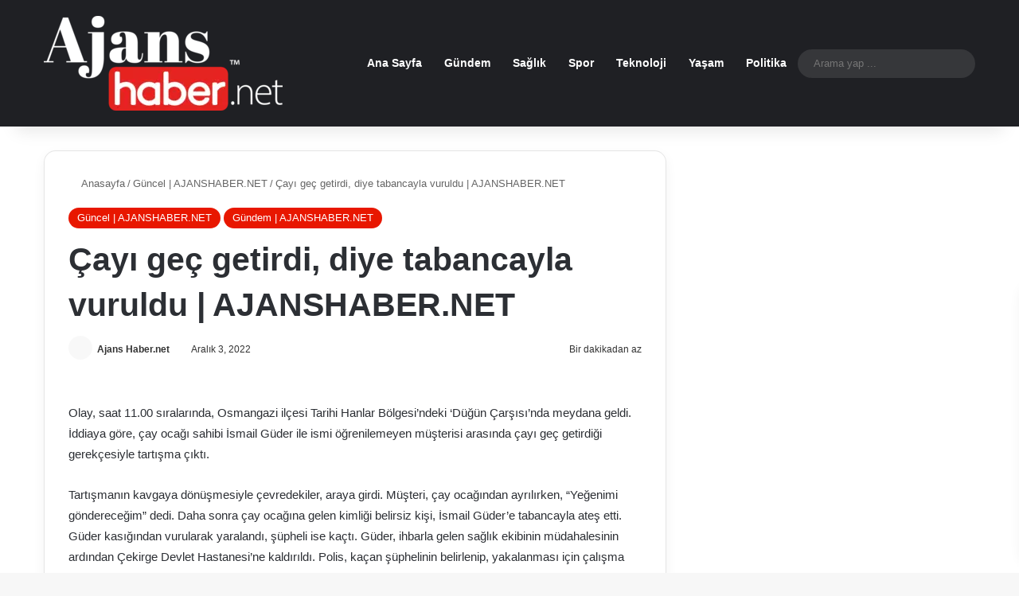

--- FILE ---
content_type: text/html; charset=UTF-8
request_url: https://ajanshaber.net/cayi-gec-getirdi-diye-tabancayla-vuruldu-ajanshaber-net.html
body_size: 17143
content:
<!DOCTYPE html> <html lang="tr" data-skin="light" prefix="og: https://ogp.me/ns#"> <head><meta charset="UTF-8"/><script>if(navigator.userAgent.match(/MSIE|Internet Explorer/i)||navigator.userAgent.match(/Trident\/7\..*?rv:11/i)){var href=document.location.href;if(!href.match(/[?&]nowprocket/)){if(href.indexOf("?")==-1){if(href.indexOf("#")==-1){document.location.href=href+"?nowprocket=1"}else{document.location.href=href.replace("#","?nowprocket=1#")}}else{if(href.indexOf("#")==-1){document.location.href=href+"&nowprocket=1"}else{document.location.href=href.replace("#","&nowprocket=1#")}}}}</script><script>class RocketLazyLoadScripts{constructor(){this.v="1.2.3",this.triggerEvents=["keydown","mousedown","mousemove","touchmove","touchstart","touchend","wheel"],this.userEventHandler=this._triggerListener.bind(this),this.touchStartHandler=this._onTouchStart.bind(this),this.touchMoveHandler=this._onTouchMove.bind(this),this.touchEndHandler=this._onTouchEnd.bind(this),this.clickHandler=this._onClick.bind(this),this.interceptedClicks=[],window.addEventListener("pageshow",t=>{this.persisted=t.persisted}),window.addEventListener("DOMContentLoaded",()=>{this._preconnect3rdParties()}),this.delayedScripts={normal:[],async:[],defer:[]},this.trash=[],this.allJQueries=[]}_addUserInteractionListener(t){if(document.hidden){t._triggerListener();return}this.triggerEvents.forEach(e=>window.addEventListener(e,t.userEventHandler,{passive:!0})),window.addEventListener("touchstart",t.touchStartHandler,{passive:!0}),window.addEventListener("mousedown",t.touchStartHandler),document.addEventListener("visibilitychange",t.userEventHandler)}_removeUserInteractionListener(){this.triggerEvents.forEach(t=>window.removeEventListener(t,this.userEventHandler,{passive:!0})),document.removeEventListener("visibilitychange",this.userEventHandler)}_onTouchStart(t){"HTML"!==t.target.tagName&&(window.addEventListener("touchend",this.touchEndHandler),window.addEventListener("mouseup",this.touchEndHandler),window.addEventListener("touchmove",this.touchMoveHandler,{passive:!0}),window.addEventListener("mousemove",this.touchMoveHandler),t.target.addEventListener("click",this.clickHandler),this._renameDOMAttribute(t.target,"onclick","rocket-onclick"),this._pendingClickStarted())}_onTouchMove(t){window.removeEventListener("touchend",this.touchEndHandler),window.removeEventListener("mouseup",this.touchEndHandler),window.removeEventListener("touchmove",this.touchMoveHandler,{passive:!0}),window.removeEventListener("mousemove",this.touchMoveHandler),t.target.removeEventListener("click",this.clickHandler),this._renameDOMAttribute(t.target,"rocket-onclick","onclick"),this._pendingClickFinished()}_onTouchEnd(t){window.removeEventListener("touchend",this.touchEndHandler),window.removeEventListener("mouseup",this.touchEndHandler),window.removeEventListener("touchmove",this.touchMoveHandler,{passive:!0}),window.removeEventListener("mousemove",this.touchMoveHandler)}_onClick(t){t.target.removeEventListener("click",this.clickHandler),this._renameDOMAttribute(t.target,"rocket-onclick","onclick"),this.interceptedClicks.push(t),t.preventDefault(),t.stopPropagation(),t.stopImmediatePropagation(),this._pendingClickFinished()}_replayClicks(){window.removeEventListener("touchstart",this.touchStartHandler,{passive:!0}),window.removeEventListener("mousedown",this.touchStartHandler),this.interceptedClicks.forEach(t=>{t.target.dispatchEvent(new MouseEvent("click",{view:t.view,bubbles:!0,cancelable:!0}))})}_waitForPendingClicks(){return new Promise(t=>{this._isClickPending?this._pendingClickFinished=t:t()})}_pendingClickStarted(){this._isClickPending=!0}_pendingClickFinished(){this._isClickPending=!1}_renameDOMAttribute(t,e,r){t.hasAttribute&&t.hasAttribute(e)&&(event.target.setAttribute(r,event.target.getAttribute(e)),event.target.removeAttribute(e))}_triggerListener(){this._removeUserInteractionListener(this),"loading"===document.readyState?document.addEventListener("DOMContentLoaded",this._loadEverythingNow.bind(this)):this._loadEverythingNow()}_preconnect3rdParties(){let t=[];document.querySelectorAll("script[type=rocketlazyloadscript]").forEach(e=>{if(e.hasAttribute("src")){let r=new URL(e.src).origin;r!==location.origin&&t.push({src:r,crossOrigin:e.crossOrigin||"module"===e.getAttribute("data-rocket-type")})}}),t=[...new Map(t.map(t=>[JSON.stringify(t),t])).values()],this._batchInjectResourceHints(t,"preconnect")}async _loadEverythingNow(){this.lastBreath=Date.now(),this._delayEventListeners(this),this._delayJQueryReady(this),this._handleDocumentWrite(),this._registerAllDelayedScripts(),this._preloadAllScripts(),await this._loadScriptsFromList(this.delayedScripts.normal),await this._loadScriptsFromList(this.delayedScripts.defer),await this._loadScriptsFromList(this.delayedScripts.async);try{await this._triggerDOMContentLoaded(),await this._triggerWindowLoad()}catch(t){console.error(t)}window.dispatchEvent(new Event("rocket-allScriptsLoaded")),this._waitForPendingClicks().then(()=>{this._replayClicks()}),this._emptyTrash()}_registerAllDelayedScripts(){document.querySelectorAll("script[type=rocketlazyloadscript]").forEach(t=>{t.hasAttribute("data-rocket-src")?t.hasAttribute("async")&&!1!==t.async?this.delayedScripts.async.push(t):t.hasAttribute("defer")&&!1!==t.defer||"module"===t.getAttribute("data-rocket-type")?this.delayedScripts.defer.push(t):this.delayedScripts.normal.push(t):this.delayedScripts.normal.push(t)})}async _transformScript(t){return new Promise((await this._littleBreath(),navigator.userAgent.indexOf("Firefox/")>0||""===navigator.vendor)?e=>{let r=document.createElement("script");[...t.attributes].forEach(t=>{let e=t.nodeName;"type"!==e&&("data-rocket-type"===e&&(e="type"),"data-rocket-src"===e&&(e="src"),r.setAttribute(e,t.nodeValue))}),t.text&&(r.text=t.text),r.hasAttribute("src")?(r.addEventListener("load",e),r.addEventListener("error",e)):(r.text=t.text,e());try{t.parentNode.replaceChild(r,t)}catch(i){e()}}:async e=>{function r(){t.setAttribute("data-rocket-status","failed"),e()}try{let i=t.getAttribute("data-rocket-type"),n=t.getAttribute("data-rocket-src");t.text,i?(t.type=i,t.removeAttribute("data-rocket-type")):t.removeAttribute("type"),t.addEventListener("load",function r(){t.setAttribute("data-rocket-status","executed"),e()}),t.addEventListener("error",r),n?(t.removeAttribute("data-rocket-src"),t.src=n):t.src="data:text/javascript;base64,"+window.btoa(unescape(encodeURIComponent(t.text)))}catch(s){r()}})}async _loadScriptsFromList(t){let e=t.shift();return e&&e.isConnected?(await this._transformScript(e),this._loadScriptsFromList(t)):Promise.resolve()}_preloadAllScripts(){this._batchInjectResourceHints([...this.delayedScripts.normal,...this.delayedScripts.defer,...this.delayedScripts.async],"preload")}_batchInjectResourceHints(t,e){var r=document.createDocumentFragment();t.forEach(t=>{let i=t.getAttribute&&t.getAttribute("data-rocket-src")||t.src;if(i){let n=document.createElement("link");n.href=i,n.rel=e,"preconnect"!==e&&(n.as="script"),t.getAttribute&&"module"===t.getAttribute("data-rocket-type")&&(n.crossOrigin=!0),t.crossOrigin&&(n.crossOrigin=t.crossOrigin),t.integrity&&(n.integrity=t.integrity),r.appendChild(n),this.trash.push(n)}}),document.head.appendChild(r)}_delayEventListeners(t){let e={};function r(t,r){!function t(r){!e[r]&&(e[r]={originalFunctions:{add:r.addEventListener,remove:r.removeEventListener},eventsToRewrite:[]},r.addEventListener=function(){arguments[0]=i(arguments[0]),e[r].originalFunctions.add.apply(r,arguments)},r.removeEventListener=function(){arguments[0]=i(arguments[0]),e[r].originalFunctions.remove.apply(r,arguments)});function i(t){return e[r].eventsToRewrite.indexOf(t)>=0?"rocket-"+t:t}}(t),e[t].eventsToRewrite.push(r)}function i(t,e){let r=t[e];Object.defineProperty(t,e,{get:()=>r||function(){},set(i){t["rocket"+e]=r=i}})}r(document,"DOMContentLoaded"),r(window,"DOMContentLoaded"),r(window,"load"),r(window,"pageshow"),r(document,"readystatechange"),i(document,"onreadystatechange"),i(window,"onload"),i(window,"onpageshow")}_delayJQueryReady(t){let e;function r(r){if(r&&r.fn&&!t.allJQueries.includes(r)){r.fn.ready=r.fn.init.prototype.ready=function(e){return t.domReadyFired?e.bind(document)(r):document.addEventListener("rocket-DOMContentLoaded",()=>e.bind(document)(r)),r([])};let i=r.fn.on;r.fn.on=r.fn.init.prototype.on=function(){if(this[0]===window){function t(t){return t.split(" ").map(t=>"load"===t||0===t.indexOf("load.")?"rocket-jquery-load":t).join(" ")}"string"==typeof arguments[0]||arguments[0]instanceof String?arguments[0]=t(arguments[0]):"object"==typeof arguments[0]&&Object.keys(arguments[0]).forEach(e=>{let r=arguments[0][e];delete arguments[0][e],arguments[0][t(e)]=r})}return i.apply(this,arguments),this},t.allJQueries.push(r)}e=r}r(window.jQuery),Object.defineProperty(window,"jQuery",{get:()=>e,set(t){r(t)}})}async _triggerDOMContentLoaded(){this.domReadyFired=!0,await this._littleBreath(),document.dispatchEvent(new Event("rocket-DOMContentLoaded")),await this._littleBreath(),window.dispatchEvent(new Event("rocket-DOMContentLoaded")),await this._littleBreath(),document.dispatchEvent(new Event("rocket-readystatechange")),await this._littleBreath(),document.rocketonreadystatechange&&document.rocketonreadystatechange()}async _triggerWindowLoad(){await this._littleBreath(),window.dispatchEvent(new Event("rocket-load")),await this._littleBreath(),window.rocketonload&&window.rocketonload(),await this._littleBreath(),this.allJQueries.forEach(t=>t(window).trigger("rocket-jquery-load")),await this._littleBreath();let t=new Event("rocket-pageshow");t.persisted=this.persisted,window.dispatchEvent(t),await this._littleBreath(),window.rocketonpageshow&&window.rocketonpageshow({persisted:this.persisted})}_handleDocumentWrite(){let t=new Map;document.write=document.writeln=function(e){let r=document.currentScript;r||console.error("WPRocket unable to document.write this: "+e);let i=document.createRange(),n=r.parentElement,s=t.get(r);void 0===s&&(s=r.nextSibling,t.set(r,s));let a=document.createDocumentFragment();i.setStart(a,0),a.appendChild(i.createContextualFragment(e)),n.insertBefore(a,s)}}async _littleBreath(){Date.now()-this.lastBreath>45&&(await this._requestAnimFrame(),this.lastBreath=Date.now())}async _requestAnimFrame(){return document.hidden?new Promise(t=>setTimeout(t)):new Promise(t=>requestAnimationFrame(t))}_emptyTrash(){this.trash.forEach(t=>t.remove())}static run(){let t=new RocketLazyLoadScripts;t._addUserInteractionListener(t)}}RocketLazyLoadScripts.run();</script> <link rel="profile" href="//gmpg.org/xfn/11"/> <meta http-equiv='x-dns-prefetch-control' content='on'> <link rel='dns-prefetch' href="//cdnjs.cloudflare.com/"/> <link rel='dns-prefetch' href="//ajax.googleapis.com/"/> <link rel='dns-prefetch' href="//fonts.googleapis.com/"/> <link rel='dns-prefetch' href="//fonts.gstatic.com/"/> <link rel='dns-prefetch' href="//s.gravatar.com/"/> <link rel='dns-prefetch' href="//www.google-analytics.com/"/> <link rel='preload' as='image' href="//ajanshaber-image-bucket.s3.us-east-1.amazonaws.com/wp-content/uploads/2023/12/logo-300.webp"> <link rel='preload' as='image' href="//ajanshaber-image-bucket.s3.us-east-1.amazonaws.com/wp-content/uploads/2022/12/cayi-gec-getirdi-diye-tabancayla-vuruldu-ajanshabernet-wFufi8m7.jpg"> <link rel='preload' as='font' href="wp-content/themes/jannah/assets/fonts/tielabs-fonticon/tielabs-fonticon.woff" type='font/woff' crossorigin='anonymous'/> <link rel='preload' as='script' href="//ajax.googleapis.com/ajax/libs/webfont/1/webfont.js"> <title>Çayı geç getirdi, diye tabancayla vuruldu | AJANSHABER.NET | Ajans Haber</title> <meta name="description" content="Bursa&#039;da çay ocağı sahibi İsmail Güder (51), çayı geç getirdiği için tartıştığı müşterisinin gönderdiği, &#039;yeğenim&#039; dediği kişi tarafından tabancayla vurularak yaralandı."/> <meta name="robots" content="follow, index, max-snippet:-1, max-video-preview:-1, max-image-preview:large"/> <link rel="canonical" href="https://ajanshaber.net/cayi-gec-getirdi-diye-tabancayla-vuruldu-ajanshaber-net.html"/> <meta property="og:locale" content="tr_TR"/> <meta property="og:type" content="article"/> <meta property="og:title" content="Çayı geç getirdi, diye tabancayla vuruldu | AJANSHABER.NET | Ajans Haber"/> <meta property="og:description" content="Bursa&#039;da çay ocağı sahibi İsmail Güder (51), çayı geç getirdiği için tartıştığı müşterisinin gönderdiği, &#039;yeğenim&#039; dediği kişi tarafından tabancayla vurularak yaralandı."/> <meta property="og:url" content="https://ajanshaber.net/cayi-gec-getirdi-diye-tabancayla-vuruldu-ajanshaber-net.html"/> <meta property="og:site_name" content="Ajans Haber"/> <meta property="article:section" content="Güncel | AJANSHABER.NET"/> <meta property="og:image" content="https://ajanshaber-image-bucket.s3.us-east-1.amazonaws.com/wp-content/uploads/2022/12/cayi-gec-getirdi-diye-tabancayla-vuruldu-ajanshabernet-wFufi8m7.jpg"/> <meta property="og:image:secure_url" content="https://ajanshaber-image-bucket.s3.us-east-1.amazonaws.com/wp-content/uploads/2022/12/cayi-gec-getirdi-diye-tabancayla-vuruldu-ajanshabernet-wFufi8m7.jpg"/> <meta property="og:image:width" content="731"/> <meta property="og:image:height" content="410"/> <meta property="og:image:alt" content="Çayı geç getirdi, diye tabancayla vuruldu | AJANSHABER.NET"/> <meta property="og:image:type" content="image/jpeg"/> <meta property="article:published_time" content="2022-12-03T02:06:04+03:00"/> <meta name="twitter:card" content="summary_large_image"/> <meta name="twitter:title" content="Çayı geç getirdi, diye tabancayla vuruldu | AJANSHABER.NET | Ajans Haber"/> <meta name="twitter:description" content="Bursa&#039;da çay ocağı sahibi İsmail Güder (51), çayı geç getirdiği için tartıştığı müşterisinin gönderdiği, &#039;yeğenim&#039; dediği kişi tarafından tabancayla vurularak yaralandı."/> <meta name="twitter:image" content="https://ajanshaber-image-bucket.s3.us-east-1.amazonaws.com/wp-content/uploads/2022/12/cayi-gec-getirdi-diye-tabancayla-vuruldu-ajanshabernet-wFufi8m7.jpg"/> <meta name="twitter:label1" content="Yazan"/> <meta name="twitter:data1" content="Ajans Haber.net"/> <meta name="twitter:label2" content="Okuma süresi"/> <meta name="twitter:data2" content="Bir dakikadan az"/> <script type="application/ld+json" class="rank-math-schema-pro">{"@context":"https://schema.org","@graph":[{"@type":["Person","Organization"],"@id":"https://ajanshaber.net/#person","name":"admin"},{"@type":"WebSite","@id":"https://ajanshaber.net/#website","url":"https://ajanshaber.net","name":"Ajans Haber","publisher":{"@id":"https://ajanshaber.net/#person"},"inLanguage":"tr"},{"@type":"ImageObject","@id":"https://ajanshaber-image-bucket.s3.us-east-1.amazonaws.com/wp-content/uploads/2022/12/cayi-gec-getirdi-diye-tabancayla-vuruldu-ajanshabernet-wFufi8m7.jpg","url":"https://ajanshaber-image-bucket.s3.us-east-1.amazonaws.com/wp-content/uploads/2022/12/cayi-gec-getirdi-diye-tabancayla-vuruldu-ajanshabernet-wFufi8m7.jpg","width":"731","height":"410","inLanguage":"tr"},{"@type":"BreadcrumbList","@id":"https://ajanshaber.net/cayi-gec-getirdi-diye-tabancayla-vuruldu-ajanshaber-net.html#breadcrumb","itemListElement":[{"@type":"ListItem","position":"1","item":{"@id":"https://ajanshaber.net","name":"Anasayfa"}},{"@type":"ListItem","position":"2","item":{"@id":"https://ajanshaber.net/cayi-gec-getirdi-diye-tabancayla-vuruldu-ajanshaber-net.html","name":"\u00c7ay\u0131 ge\u00e7 getirdi, diye tabancayla vuruldu | AJANSHABER.NET"}}]},{"@type":"WebPage","@id":"https://ajanshaber.net/cayi-gec-getirdi-diye-tabancayla-vuruldu-ajanshaber-net.html#webpage","url":"https://ajanshaber.net/cayi-gec-getirdi-diye-tabancayla-vuruldu-ajanshaber-net.html","name":"\u00c7ay\u0131 ge\u00e7 getirdi, diye tabancayla vuruldu | AJANSHABER.NET | Ajans Haber","datePublished":"2022-12-03T02:06:04+03:00","dateModified":"2022-12-03T02:06:04+03:00","isPartOf":{"@id":"https://ajanshaber.net/#website"},"primaryImageOfPage":{"@id":"https://ajanshaber-image-bucket.s3.us-east-1.amazonaws.com/wp-content/uploads/2022/12/cayi-gec-getirdi-diye-tabancayla-vuruldu-ajanshabernet-wFufi8m7.jpg"},"inLanguage":"tr","breadcrumb":{"@id":"https://ajanshaber.net/cayi-gec-getirdi-diye-tabancayla-vuruldu-ajanshaber-net.html#breadcrumb"}},{"@type":"Person","@id":"https://ajanshaber.net/author/ajanshaberlerinegir","name":"Ajans Haber.net","url":"https://ajanshaber.net/author/ajanshaberlerinegir","image":{"@type":"ImageObject","@id":"https://secure.gravatar.com/avatar/87d41d2a88c59b001ea94cdc5442011d52c1bf334e178eb5d9d560f95118f21d?s=96&amp;d=mm&amp;r=g","url":"https://secure.gravatar.com/avatar/87d41d2a88c59b001ea94cdc5442011d52c1bf334e178eb5d9d560f95118f21d?s=96&amp;d=mm&amp;r=g","caption":"Ajans Haber.net","inLanguage":"tr"},"sameAs":["https://ajanshaber.net"]},{"@type":"BlogPosting","headline":"\u00c7ay\u0131 ge\u00e7 getirdi, diye tabancayla vuruldu | AJANSHABER.NET | Ajans Haber","datePublished":"2022-12-03T02:06:04+03:00","dateModified":"2022-12-03T02:06:04+03:00","author":{"@id":"https://ajanshaber.net/author/ajanshaberlerinegir","name":"Ajans Haber.net"},"publisher":{"@id":"https://ajanshaber.net/#person"},"description":"Bursa&#039;da \u00e7ay oca\u011f\u0131 sahibi \u0130smail G\u00fcder (51), \u00e7ay\u0131 ge\u00e7 getirdi\u011fi i\u00e7in tart\u0131\u015ft\u0131\u011f\u0131 m\u00fc\u015fterisinin g\u00f6nderdi\u011fi, &#039;ye\u011fenim&#039; dedi\u011fi ki\u015fi taraf\u0131ndan tabancayla vurularak yaraland\u0131.","name":"\u00c7ay\u0131 ge\u00e7 getirdi, diye tabancayla vuruldu | AJANSHABER.NET | Ajans Haber","@id":"https://ajanshaber.net/cayi-gec-getirdi-diye-tabancayla-vuruldu-ajanshaber-net.html#richSnippet","isPartOf":{"@id":"https://ajanshaber.net/cayi-gec-getirdi-diye-tabancayla-vuruldu-ajanshaber-net.html#webpage"},"image":{"@id":"https://ajanshaber-image-bucket.s3.us-east-1.amazonaws.com/wp-content/uploads/2022/12/cayi-gec-getirdi-diye-tabancayla-vuruldu-ajanshabernet-wFufi8m7.jpg"},"inLanguage":"tr","mainEntityOfPage":{"@id":"https://ajanshaber.net/cayi-gec-getirdi-diye-tabancayla-vuruldu-ajanshaber-net.html#webpage"}}]}</script> <link rel='dns-prefetch' href="//www.googletagmanager.com/"/> <link rel="alternate" type="application/rss+xml" title="Ajans Haber &raquo; akışı" href="feed"/> <link rel="alternate" type="application/rss+xml" title="Ajans Haber &raquo; yorum akışı" href="comments/feed"/> <style type="text/css"> :root{ --tie-preset-gradient-1: linear-gradient(135deg, rgba(6, 147, 227, 1) 0%, rgb(155, 81, 224) 100%); --tie-preset-gradient-2: linear-gradient(135deg, rgb(122, 220, 180) 0%, rgb(0, 208, 130) 100%); --tie-preset-gradient-3: linear-gradient(135deg, rgba(252, 185, 0, 1) 0%, rgba(255, 105, 0, 1) 100%); --tie-preset-gradient-4: linear-gradient(135deg, rgba(255, 105, 0, 1) 0%, rgb(207, 46, 46) 100%); --tie-preset-gradient-5: linear-gradient(135deg, rgb(238, 238, 238) 0%, rgb(169, 184, 195) 100%); --tie-preset-gradient-6: linear-gradient(135deg, rgb(74, 234, 220) 0%, rgb(151, 120, 209) 20%, rgb(207, 42, 186) 40%, rgb(238, 44, 130) 60%, rgb(251, 105, 98) 80%, rgb(254, 248, 76) 100%); --tie-preset-gradient-7: linear-gradient(135deg, rgb(255, 206, 236) 0%, rgb(152, 150, 240) 100%); --tie-preset-gradient-8: linear-gradient(135deg, rgb(254, 205, 165) 0%, rgb(254, 45, 45) 50%, rgb(107, 0, 62) 100%); --tie-preset-gradient-9: linear-gradient(135deg, rgb(255, 203, 112) 0%, rgb(199, 81, 192) 50%, rgb(65, 88, 208) 100%); --tie-preset-gradient-10: linear-gradient(135deg, rgb(255, 245, 203) 0%, rgb(182, 227, 212) 50%, rgb(51, 167, 181) 100%); --tie-preset-gradient-11: linear-gradient(135deg, rgb(202, 248, 128) 0%, rgb(113, 206, 126) 100%); --tie-preset-gradient-12: linear-gradient(135deg, rgb(2, 3, 129) 0%, rgb(40, 116, 252) 100%); --tie-preset-gradient-13: linear-gradient(135deg, #4D34FA, #ad34fa); --tie-preset-gradient-14: linear-gradient(135deg, #0057FF, #31B5FF); --tie-preset-gradient-15: linear-gradient(135deg, #FF007A, #FF81BD); --tie-preset-gradient-16: linear-gradient(135deg, #14111E, #4B4462); --tie-preset-gradient-17: linear-gradient(135deg, #F32758, #FFC581); --main-nav-background: #1f2024; --main-nav-secondry-background: rgba(0,0,0,0.2); --main-nav-primary-color: #0088ff; --main-nav-contrast-primary-color: #FFFFFF; --main-nav-text-color: #FFFFFF; --main-nav-secondry-text-color: rgba(225,255,255,0.5); --main-nav-main-border-color: rgba(255,255,255,0.07); --main-nav-secondry-border-color: rgba(255,255,255,0.04); --tie-buttons-radius: 8px; } </style> <link rel="alternate" title="oEmbed (JSON)" type="application/json+oembed" href="wp-json/oembed/1.0/embed?url=https%3A%2F%2Fajanshaber.net%2Fcayi-gec-getirdi-diye-tabancayla-vuruldu-ajanshaber-net.html"/> <link rel="alternate" title="oEmbed (XML)" type="text/xml+oembed" href="wp-json/oembed/1.0/embed?url=https%3A%2F%2Fajanshaber.net%2Fcayi-gec-getirdi-diye-tabancayla-vuruldu-ajanshaber-net.html&#038;format=xml"/> <meta name="viewport" content="width=device-width, initial-scale=1.0"/><style id='wp-img-auto-sizes-contain-inline-css' type='text/css'> img:is([sizes=auto i],[sizes^="auto," i]){contain-intrinsic-size:3000px 1500px} /*# sourceURL=wp-img-auto-sizes-contain-inline-css */ </style> <link data-minify="1" rel='stylesheet' id='wp_automatic_gallery_style-css' href="wp-content/cache/min/1/wp-content/plugins/BHA%20Otomatik%20Haber%20Akış%20Sistemi/css/wp-automatic.css?ver=1768374270" type='text/css' media='all'/> <link rel='stylesheet' id='tie-css-base-css' href="wp-content/themes/jannah/assets/css/base.min.css" type='text/css' media='all'/> <link rel='stylesheet' id='tie-css-print-css' href="wp-content/themes/jannah/assets/css/print.css" type='text/css' media='print'/> <style id='tie-css-print-inline-css' type='text/css'> .wf-active .logo-text,.wf-active h1,.wf-active h2,.wf-active h3,.wf-active h4,.wf-active h5,.wf-active h6,.wf-active .the-subtitle{font-family: 'Poppins';}:root:root{--brand-color: #e81700;--dark-brand-color: #b60000;--bright-color: #FFFFFF;--base-color: #2c2f34;}#reading-position-indicator{box-shadow: 0 0 10px rgba( 232,23,0,0.7);}html :root:root{--brand-color: #e81700;--dark-brand-color: #b60000;--bright-color: #FFFFFF;--base-color: #2c2f34;}html #reading-position-indicator{box-shadow: 0 0 10px rgba( 232,23,0,0.7);}html .tie-weather-widget.widget,html .container-wrapper{box-shadow: 0 5px 15px 0 rgba(0,0,0,0.05);}html .dark-skin .tie-weather-widget.widget,html .dark-skin .container-wrapper{box-shadow: 0 5px 15px 0 rgba(0,0,0,0.2);}html ::-moz-selection{background-color: #0a0a0a;color: #FFFFFF;}html ::selection{background-color: #0a0a0a;color: #FFFFFF;}html body .mag-box .breaking,html body .social-icons-widget .social-icons-item .social-link,html body .widget_product_tag_cloud a,html body .widget_tag_cloud a,html body .post-tags a,html body .widget_layered_nav_filters a,html body .post-bottom-meta-title,html body .post-bottom-meta a,html body .post-cat,html body .show-more-button,html body #instagram-link.is-expanded .follow-button,html body .cat-counter a + span,html body .mag-box-options .slider-arrow-nav a,html body .main-menu .cats-horizontal li a,html body #instagram-link.is-compact,html body .pages-numbers a,html body .pages-nav-item,html body .bp-pagination-links .page-numbers,html body .fullwidth-area .widget_tag_cloud .tagcloud a,html body ul.breaking-news-nav li.jnt-prev,html body ul.breaking-news-nav li.jnt-next,html body #tie-popup-search-mobile table.gsc-search-box{border-radius: 35px;}html body .mag-box ul.breaking-news-nav li{border: 0 !important;}html body #instagram-link.is-compact{padding-right: 40px;padding-left: 40px;}html body .post-bottom-meta-title,html body .post-bottom-meta a,html body .more-link{padding-right: 15px;padding-left: 15px;}html body #masonry-grid .container-wrapper .post-thumb img{border-radius: 0px;}html body .video-thumbnail,html body .review-item,html body .review-summary,html body .user-rate-wrap,html body textarea,html body input,html body select{border-radius: 5px;}html body .post-content-slideshow,html body #tie-read-next,html body .prev-next-post-nav .post-thumb,html body .post-thumb img,html body .container-wrapper,html body .tie-popup-container .container-wrapper,html body .widget,html body .grid-slider-wrapper .grid-item,html body .slider-vertical-navigation .slide,html body .boxed-slider:not(.grid-slider-wrapper) .slide,html body .buddypress-wrap .activity-list .load-more a,html body .buddypress-wrap .activity-list .load-newest a,html body .woocommerce .products .product .product-img img,html body .woocommerce .products .product .product-img,html body .woocommerce .woocommerce-tabs,html body .woocommerce div.product .related.products,html body .woocommerce div.product .up-sells.products,html body .woocommerce .cart_totals,html .woocommerce .cross-sells,html body .big-thumb-left-box-inner,html body .miscellaneous-box .posts-items li:first-child,html body .single-big-img,html body .masonry-with-spaces .container-wrapper .slide,html body .news-gallery-items li .post-thumb,html body .scroll-2-box .slide,html .magazine1.archive:not(.bbpress) .entry-header-outer,html .magazine1.search .entry-header-outer,html .magazine1.archive:not(.bbpress) .mag-box .container-wrapper,html .magazine1.search .mag-box .container-wrapper,html body.magazine1 .entry-header-outer + .mag-box,html body .digital-rating-static,html body .entry q,html body .entry blockquote,html body #instagram-link.is-expanded,html body.single-post .featured-area,html body.post-layout-8 #content,html body .footer-boxed-widget-area,html body .tie-video-main-slider,html body .post-thumb-overlay,html body .widget_media_image img,html body .stream-item-mag img,html body .media-page-layout .post-element{border-radius: 15px;}@media (max-width: 767px) {html .tie-video-main-slider iframe{border-top-right-radius: 15px;border-top-left-radius: 15px;}}html .magazine1.archive:not(.bbpress) .mag-box .container-wrapper,html .magazine1.search .mag-box .container-wrapper{margin-top: 15px;border-top-width: 1px;}html body .section-wrapper:not(.container-full) .wide-slider-wrapper .slider-main-container,html body .section-wrapper:not(.container-full) .wide-slider-three-slids-wrapper{border-radius: 15px;overflow: hidden;}html body .wide-slider-nav-wrapper,html body .share-buttons-bottom,html body .first-post-gradient li:first-child .post-thumb:after,html body .scroll-2-box .post-thumb:after{border-bottom-left-radius: 15px;border-bottom-right-radius: 15px;}html body .main-menu .menu-sub-content,html body .comp-sub-menu{border-bottom-left-radius: 10px;border-bottom-right-radius: 10px;}html body.single-post .featured-area{overflow: hidden;}html body #check-also-box.check-also-left{border-top-right-radius: 15px;border-bottom-right-radius: 15px;}html body #check-also-box.check-also-right{border-top-left-radius: 15px;border-bottom-left-radius: 15px;}html body .mag-box .breaking-news-nav li:last-child{border-top-right-radius: 35px;border-bottom-right-radius: 35px;}html body .mag-box .breaking-title:before{border-top-left-radius: 35px;border-bottom-left-radius: 35px;}html body .tabs li:last-child a,html body .full-overlay-title li:not(.no-post-thumb) .block-title-overlay{border-top-right-radius: 15px;}html body .center-overlay-title li:not(.no-post-thumb) .block-title-overlay,html body .tabs li:first-child a{border-top-left-radius: 15px;} /*# sourceURL=tie-css-print-inline-css */ </style> <script type="rocketlazyloadscript" data-rocket-type="text/javascript" data-rocket-src="https://ajanshaber.net/wp-includes/js/jquery/jquery.min.js" id="jquery-core-js" defer></script> <script type="rocketlazyloadscript" data-minify="1" data-rocket-type="text/javascript" data-rocket-src="https://ajanshaber.net/wp-content/cache/min/1/wp-content/plugins/BHA%20Otomatik%20Haber%20Akış%20Sistemi/js/main-front.js?ver=1768374270" id="wp_automatic_gallery-js" defer></script> <script type="rocketlazyloadscript" data-rocket-type="text/javascript" data-rocket-src="https://www.googletagmanager.com/gtag/js?id=GT-TQVWJ3D" id="google_gtagjs-js" async></script> <script type="rocketlazyloadscript" data-rocket-type="text/javascript" id="google_gtagjs-js-after">
/* <![CDATA[ */
window.dataLayer = window.dataLayer || [];function gtag(){dataLayer.push(arguments);}
gtag("set","linker",{"domains":["ajanshaber.net"]});
gtag("js", new Date());
gtag("set", "developer_id.dZTNiMT", true);
gtag("config", "GT-TQVWJ3D");
//# sourceURL=google_gtagjs-js-after
/* ]]> */
</script> <link rel="https://api.w.org/" href="wp-json/"/><link rel="alternate" title="JSON" type="application/json" href="wp-json/wp/v2/posts/66943"/><meta name="generator" content="WordPress 6.9"/> <link rel='shortlink' href="?p=66943"/> <meta name="generator" content="Site Kit by Google 1.157.0"/><meta name="generator" content="performance-lab 3.9.0; plugins: performant-translations, webp-uploads"> <meta name="generator" content="performant-translations 1.2.0"> <meta name="generator" content="webp-uploads 2.5.1"> <meta http-equiv="X-UA-Compatible" content="IE=edge"> <style id='global-styles-inline-css' type='text/css'> :root{--wp--preset--aspect-ratio--square: 1;--wp--preset--aspect-ratio--4-3: 4/3;--wp--preset--aspect-ratio--3-4: 3/4;--wp--preset--aspect-ratio--3-2: 3/2;--wp--preset--aspect-ratio--2-3: 2/3;--wp--preset--aspect-ratio--16-9: 16/9;--wp--preset--aspect-ratio--9-16: 9/16;--wp--preset--color--black: #000000;--wp--preset--color--cyan-bluish-gray: #abb8c3;--wp--preset--color--white: #ffffff;--wp--preset--color--pale-pink: #f78da7;--wp--preset--color--vivid-red: #cf2e2e;--wp--preset--color--luminous-vivid-orange: #ff6900;--wp--preset--color--luminous-vivid-amber: #fcb900;--wp--preset--color--light-green-cyan: #7bdcb5;--wp--preset--color--vivid-green-cyan: #00d084;--wp--preset--color--pale-cyan-blue: #8ed1fc;--wp--preset--color--vivid-cyan-blue: #0693e3;--wp--preset--color--vivid-purple: #9b51e0;--wp--preset--gradient--vivid-cyan-blue-to-vivid-purple: linear-gradient(135deg,rgb(6,147,227) 0%,rgb(155,81,224) 100%);--wp--preset--gradient--light-green-cyan-to-vivid-green-cyan: linear-gradient(135deg,rgb(122,220,180) 0%,rgb(0,208,130) 100%);--wp--preset--gradient--luminous-vivid-amber-to-luminous-vivid-orange: linear-gradient(135deg,rgb(252,185,0) 0%,rgb(255,105,0) 100%);--wp--preset--gradient--luminous-vivid-orange-to-vivid-red: linear-gradient(135deg,rgb(255,105,0) 0%,rgb(207,46,46) 100%);--wp--preset--gradient--very-light-gray-to-cyan-bluish-gray: linear-gradient(135deg,rgb(238,238,238) 0%,rgb(169,184,195) 100%);--wp--preset--gradient--cool-to-warm-spectrum: linear-gradient(135deg,rgb(74,234,220) 0%,rgb(151,120,209) 20%,rgb(207,42,186) 40%,rgb(238,44,130) 60%,rgb(251,105,98) 80%,rgb(254,248,76) 100%);--wp--preset--gradient--blush-light-purple: linear-gradient(135deg,rgb(255,206,236) 0%,rgb(152,150,240) 100%);--wp--preset--gradient--blush-bordeaux: linear-gradient(135deg,rgb(254,205,165) 0%,rgb(254,45,45) 50%,rgb(107,0,62) 100%);--wp--preset--gradient--luminous-dusk: linear-gradient(135deg,rgb(255,203,112) 0%,rgb(199,81,192) 50%,rgb(65,88,208) 100%);--wp--preset--gradient--pale-ocean: linear-gradient(135deg,rgb(255,245,203) 0%,rgb(182,227,212) 50%,rgb(51,167,181) 100%);--wp--preset--gradient--electric-grass: linear-gradient(135deg,rgb(202,248,128) 0%,rgb(113,206,126) 100%);--wp--preset--gradient--midnight: linear-gradient(135deg,rgb(2,3,129) 0%,rgb(40,116,252) 100%);--wp--preset--font-size--small: 13px;--wp--preset--font-size--medium: 20px;--wp--preset--font-size--large: 36px;--wp--preset--font-size--x-large: 42px;--wp--preset--spacing--20: 0.44rem;--wp--preset--spacing--30: 0.67rem;--wp--preset--spacing--40: 1rem;--wp--preset--spacing--50: 1.5rem;--wp--preset--spacing--60: 2.25rem;--wp--preset--spacing--70: 3.38rem;--wp--preset--spacing--80: 5.06rem;--wp--preset--shadow--natural: 6px 6px 9px rgba(0, 0, 0, 0.2);--wp--preset--shadow--deep: 12px 12px 50px rgba(0, 0, 0, 0.4);--wp--preset--shadow--sharp: 6px 6px 0px rgba(0, 0, 0, 0.2);--wp--preset--shadow--outlined: 6px 6px 0px -3px rgb(255, 255, 255), 6px 6px rgb(0, 0, 0);--wp--preset--shadow--crisp: 6px 6px 0px rgb(0, 0, 0);}:where(.is-layout-flex){gap: 0.5em;}:where(.is-layout-grid){gap: 0.5em;}body .is-layout-flex{display: flex;}.is-layout-flex{flex-wrap: wrap;align-items: center;}.is-layout-flex > :is(*, div){margin: 0;}body .is-layout-grid{display: grid;}.is-layout-grid > :is(*, div){margin: 0;}:where(.wp-block-columns.is-layout-flex){gap: 2em;}:where(.wp-block-columns.is-layout-grid){gap: 2em;}:where(.wp-block-post-template.is-layout-flex){gap: 1.25em;}:where(.wp-block-post-template.is-layout-grid){gap: 1.25em;}.has-black-color{color: var(--wp--preset--color--black) !important;}.has-cyan-bluish-gray-color{color: var(--wp--preset--color--cyan-bluish-gray) !important;}.has-white-color{color: var(--wp--preset--color--white) !important;}.has-pale-pink-color{color: var(--wp--preset--color--pale-pink) !important;}.has-vivid-red-color{color: var(--wp--preset--color--vivid-red) !important;}.has-luminous-vivid-orange-color{color: var(--wp--preset--color--luminous-vivid-orange) !important;}.has-luminous-vivid-amber-color{color: var(--wp--preset--color--luminous-vivid-amber) !important;}.has-light-green-cyan-color{color: var(--wp--preset--color--light-green-cyan) !important;}.has-vivid-green-cyan-color{color: var(--wp--preset--color--vivid-green-cyan) !important;}.has-pale-cyan-blue-color{color: var(--wp--preset--color--pale-cyan-blue) !important;}.has-vivid-cyan-blue-color{color: var(--wp--preset--color--vivid-cyan-blue) !important;}.has-vivid-purple-color{color: var(--wp--preset--color--vivid-purple) !important;}.has-black-background-color{background-color: var(--wp--preset--color--black) !important;}.has-cyan-bluish-gray-background-color{background-color: var(--wp--preset--color--cyan-bluish-gray) !important;}.has-white-background-color{background-color: var(--wp--preset--color--white) !important;}.has-pale-pink-background-color{background-color: var(--wp--preset--color--pale-pink) !important;}.has-vivid-red-background-color{background-color: var(--wp--preset--color--vivid-red) !important;}.has-luminous-vivid-orange-background-color{background-color: var(--wp--preset--color--luminous-vivid-orange) !important;}.has-luminous-vivid-amber-background-color{background-color: var(--wp--preset--color--luminous-vivid-amber) !important;}.has-light-green-cyan-background-color{background-color: var(--wp--preset--color--light-green-cyan) !important;}.has-vivid-green-cyan-background-color{background-color: var(--wp--preset--color--vivid-green-cyan) !important;}.has-pale-cyan-blue-background-color{background-color: var(--wp--preset--color--pale-cyan-blue) !important;}.has-vivid-cyan-blue-background-color{background-color: var(--wp--preset--color--vivid-cyan-blue) !important;}.has-vivid-purple-background-color{background-color: var(--wp--preset--color--vivid-purple) !important;}.has-black-border-color{border-color: var(--wp--preset--color--black) !important;}.has-cyan-bluish-gray-border-color{border-color: var(--wp--preset--color--cyan-bluish-gray) !important;}.has-white-border-color{border-color: var(--wp--preset--color--white) !important;}.has-pale-pink-border-color{border-color: var(--wp--preset--color--pale-pink) !important;}.has-vivid-red-border-color{border-color: var(--wp--preset--color--vivid-red) !important;}.has-luminous-vivid-orange-border-color{border-color: var(--wp--preset--color--luminous-vivid-orange) !important;}.has-luminous-vivid-amber-border-color{border-color: var(--wp--preset--color--luminous-vivid-amber) !important;}.has-light-green-cyan-border-color{border-color: var(--wp--preset--color--light-green-cyan) !important;}.has-vivid-green-cyan-border-color{border-color: var(--wp--preset--color--vivid-green-cyan) !important;}.has-pale-cyan-blue-border-color{border-color: var(--wp--preset--color--pale-cyan-blue) !important;}.has-vivid-cyan-blue-border-color{border-color: var(--wp--preset--color--vivid-cyan-blue) !important;}.has-vivid-purple-border-color{border-color: var(--wp--preset--color--vivid-purple) !important;}.has-vivid-cyan-blue-to-vivid-purple-gradient-background{background: var(--wp--preset--gradient--vivid-cyan-blue-to-vivid-purple) !important;}.has-light-green-cyan-to-vivid-green-cyan-gradient-background{background: var(--wp--preset--gradient--light-green-cyan-to-vivid-green-cyan) !important;}.has-luminous-vivid-amber-to-luminous-vivid-orange-gradient-background{background: var(--wp--preset--gradient--luminous-vivid-amber-to-luminous-vivid-orange) !important;}.has-luminous-vivid-orange-to-vivid-red-gradient-background{background: var(--wp--preset--gradient--luminous-vivid-orange-to-vivid-red) !important;}.has-very-light-gray-to-cyan-bluish-gray-gradient-background{background: var(--wp--preset--gradient--very-light-gray-to-cyan-bluish-gray) !important;}.has-cool-to-warm-spectrum-gradient-background{background: var(--wp--preset--gradient--cool-to-warm-spectrum) !important;}.has-blush-light-purple-gradient-background{background: var(--wp--preset--gradient--blush-light-purple) !important;}.has-blush-bordeaux-gradient-background{background: var(--wp--preset--gradient--blush-bordeaux) !important;}.has-luminous-dusk-gradient-background{background: var(--wp--preset--gradient--luminous-dusk) !important;}.has-pale-ocean-gradient-background{background: var(--wp--preset--gradient--pale-ocean) !important;}.has-electric-grass-gradient-background{background: var(--wp--preset--gradient--electric-grass) !important;}.has-midnight-gradient-background{background: var(--wp--preset--gradient--midnight) !important;}.has-small-font-size{font-size: var(--wp--preset--font-size--small) !important;}.has-medium-font-size{font-size: var(--wp--preset--font-size--medium) !important;}.has-large-font-size{font-size: var(--wp--preset--font-size--large) !important;}.has-x-large-font-size{font-size: var(--wp--preset--font-size--x-large) !important;} /*# sourceURL=global-styles-inline-css */ </style> </head> <body id="tie-body" class="wp-singular post-template-default single single-post postid-66943 single-format-standard wp-theme-jannah tie-no-js wrapper-has-shadow block-head-4 block-head-6 magazine3 magazine1 is-lazyload is-thumb-overlay-disabled is-desktop is-header-layout-1 sidebar-right has-sidebar post-layout-1 narrow-title-narrow-media has-mobile-share"> <div class="background-overlay"> <div id="tie-container" class="site tie-container"> <div id="tie-wrapper"> <header id="theme-header" class="theme-header header-layout-1 main-nav-dark main-nav-default-dark main-nav-below no-stream-item has-shadow has-normal-width-logo mobile-header-default"> <div class="main-nav-wrapper"> <nav id="main-nav" data-skin="search-in-main-nav" class="main-nav header-nav live-search-parent menu-style-border-bottom menu-style-minimal" style="line-height:159px" aria-label="Birincil Menü"> <div class="container"> <div class="main-menu-wrapper"> <div id="mobile-header-components-area_1" class="mobile-header-components"><ul class="components"><li class="mobile-component_menu custom-menu-link"><a href="#" id="mobile-menu-icon"><span class="tie-mobile-menu-icon nav-icon is-layout-1"></span><span class="screen-reader-text">Menü</span></a></li></ul></div> <div class="header-layout-1-logo" style="width:300px"> <div id="logo" class="image-logo"> <a title="Ajans Haber" href="/"> <picture class="tie-logo-default tie-logo-picture"> <source class="tie-logo-source-default tie-logo-source" srcset="https://ajanshaber-image-bucket.s3.us-east-1.amazonaws.com/wp-content/uploads/2023/12/logo-600.webp 2x, https://ajanshaber-image-bucket.s3.us-east-1.amazonaws.com/wp-content/uploads/2023/12/logo-300.webp 1x"> <img class="tie-logo-img-default tie-logo-img" src="//ajanshaber-image-bucket.s3.us-east-1.amazonaws.com/wp-content/uploads/2023/12/logo-300.webp" alt="Ajans Haber" width="300" height="119" style="max-height:119px; width: auto;"/> </picture> </a> </div> </div> <div id="mobile-header-components-area_2" class="mobile-header-components"><ul class="components"><li class="mobile-component_search custom-menu-link"> <a href="#" class="tie-search-trigger-mobile"> <span class="tie-icon-search tie-search-icon" aria-hidden="true"></span> <span class="screen-reader-text">Arama yap ...</span> </a> </li></ul></div> <div id="menu-components-wrap"> <div class="main-menu main-menu-wrap"> <div id="main-nav-menu" class="main-menu header-menu"><ul id="menu-ana-menu" class="menu"><li id="menu-item-53" class="menu-item menu-item-type-custom menu-item-object-custom menu-item-home menu-item-53"><a href="/">Ana Sayfa</a></li> <li id="menu-item-54" class="menu-item menu-item-type-taxonomy menu-item-object-category current-post-ancestor current-menu-parent current-post-parent menu-item-54"><a href="category/gundem">Gündem</a></li> <li id="menu-item-55" class="menu-item menu-item-type-taxonomy menu-item-object-category menu-item-55"><a href="category/saglik">Sağlık</a></li> <li id="menu-item-61" class="menu-item menu-item-type-taxonomy menu-item-object-category menu-item-61"><a href="category/spor">Spor</a></li> <li id="menu-item-57" class="menu-item menu-item-type-taxonomy menu-item-object-category menu-item-57"><a href="category/teknoloji">Teknoloji</a></li> <li id="menu-item-4645" class="menu-item menu-item-type-taxonomy menu-item-object-category menu-item-4645"><a href="category/yasam">Yaşam</a></li> <li id="menu-item-103014" class="menu-item menu-item-type-taxonomy menu-item-object-category menu-item-103014"><a href="category/politika">Politika</a></li> </ul></div> </div> <ul class="components"> <li class="search-bar menu-item custom-menu-link" aria-label="Ara"> <form method="get" id="search" action="/"> <input id="search-input" class="is-ajax-search" inputmode="search" type="text" name="s" title="Arama yap ..." placeholder="Arama yap ..."/> <button id="search-submit" type="submit"> <span class="tie-icon-search tie-search-icon" aria-hidden="true"></span> <span class="screen-reader-text">Arama yap ...</span> </button> </form> </li> </ul> </div> </div> </div> </nav> </div> </header> <link rel='stylesheet' id='tie-css-styles-css' href="wp-content/themes/jannah/assets/css/style.min.css" type='text/css' media='all'/> <script type="rocketlazyloadscript">console.log('Style tie-css-styles')</script> <link rel='stylesheet' id='tie-css-single-css' href="wp-content/themes/jannah/assets/css/single.min.css" type='text/css' media='all'/> <script type="rocketlazyloadscript">console.log('Style tie-css-single')</script> <div id="content" class="site-content container"><div id="main-content-row" class="tie-row main-content-row"> <div class="main-content tie-col-md-8 tie-col-xs-12" role="main"> <article id="the-post" class="container-wrapper post-content tie-standard"> <header class="entry-header-outer"> <nav id="breadcrumb"><a href="/"><span class="tie-icon-home" aria-hidden="true"></span> Anasayfa</a><em class="delimiter">/</em><a href="category/guncel">Güncel | AJANSHABER.NET</a><em class="delimiter">/</em><span class="current">Çayı geç getirdi, diye tabancayla vuruldu | AJANSHABER.NET</span></nav><script type="application/ld+json">{"@context":"http:\/\/schema.org","@type":"BreadcrumbList","@id":"#Breadcrumb","itemListElement":[{"@type":"ListItem","position":1,"item":{"name":"Anasayfa","@id":"https:\/\/ajanshaber.net\/"}},{"@type":"ListItem","position":2,"item":{"name":"G\u00fcncel | AJANSHABER.NET","@id":"https:\/\/ajanshaber.net\/category\/guncel"}}]}</script> <div class="entry-header"> <span class="post-cat-wrap"><a class="post-cat tie-cat-7" href="category/guncel">Güncel | AJANSHABER.NET</a><a class="post-cat tie-cat-48" href="category/gundem">Gündem | AJANSHABER.NET</a></span> <h1 class="post-title entry-title"> Çayı geç getirdi, diye tabancayla vuruldu | AJANSHABER.NET </h1> <div class="single-post-meta post-meta clearfix"><span class="author-meta single-author with-avatars"><span class="meta-item meta-author-wrapper meta-author-2"> <span class="meta-author-avatar"> <a href="author/ajanshaberlerinegir"><img alt='Ajans Haber.net fotoğrafı' src="[data-uri]" data-src="//secure.gravatar.com/avatar/87d41d2a88c59b001ea94cdc5442011d52c1bf334e178eb5d9d560f95118f21d?s=140&#038;d=mm&#038;r=g" data-2x='https://secure.gravatar.com/avatar/87d41d2a88c59b001ea94cdc5442011d52c1bf334e178eb5d9d560f95118f21d?s=280&#038;d=mm&#038;r=g 2x' class='lazy-img avatar avatar-140 photo' height='140' width='140' decoding='async'/></a> </span> <span class="meta-author"><a href="author/ajanshaberlerinegir" class="author-name tie-icon" title="Ajans Haber.net">Ajans Haber.net</a></span></span></span><span class="date meta-item tie-icon">Aralık 3, 2022</span><div class="tie-alignright"><span class="meta-reading-time meta-item"><span class="tie-icon-bookmark" aria-hidden="true"></span> Bir dakikadan az</span> </div></div> </div> </header> <div class="featured-area"><div class="featured-area-inner"><figure class="single-featured-image"><img width="731" height="410" src="//ajanshaber-image-bucket.s3.us-east-1.amazonaws.com/wp-content/uploads/2022/12/cayi-gec-getirdi-diye-tabancayla-vuruldu-ajanshabernet-wFufi8m7.jpg" class="attachment-jannah-image-post size-jannah-image-post wp-post-image" alt="" data-main-img="1" decoding="async" fetchpriority="high"/></figure></div></div> <div class="entry-content entry clearfix"> <div> <p>Olay, saat 11.00 sıralarında, Osmangazi ilçesi Tarihi Hanlar Bölgesi&#8217;ndeki &#8216;Düğün Çarşısı&#8217;nda meydana geldi. İddiaya göre, çay ocağı sahibi İsmail Güder ile ismi öğrenilemeyen müşterisi arasında çayı geç getirdiği gerekçesiyle tartışma çıktı.</p> <p>Tartışmanın kavgaya dönüşmesiyle çevredekiler, araya girdi. Müşteri, çay ocağından ayrılırken, &#8220;Yeğenimi göndereceğim&#8221; dedi. Daha sonra çay ocağına gelen kimliği belirsiz kişi, İsmail Güder&#8217;e tabancayla ateş etti. Güder kasığından vurularak yaralandı, şüpheli ise kaçtı. Güder, ihbarla gelen sağlık ekibinin müdahalesinin ardından Çekirge Devlet Hastanesi&#8217;ne kaldırıldı. Polis, kaçan şüphelinin belirlenip, yakalanması için çalışma başlattı.</p> <figure> <div><img decoding="async" src="//i2.milimaj.com/i/milliyet/75/770x0/6381f9b586b24a2d5cd0791f.jpg"/></img></div> </figure> </div> </div> <div id="post-extra-info"> <div class="theiaStickySidebar"> <div class="single-post-meta post-meta clearfix"><span class="author-meta single-author with-avatars"><span class="meta-item meta-author-wrapper meta-author-2"> <span class="meta-author-avatar"> <a href="author/ajanshaberlerinegir"><img alt='Ajans Haber.net fotoğrafı' src="[data-uri]" data-src="//secure.gravatar.com/avatar/87d41d2a88c59b001ea94cdc5442011d52c1bf334e178eb5d9d560f95118f21d?s=140&#038;d=mm&#038;r=g" data-2x='https://secure.gravatar.com/avatar/87d41d2a88c59b001ea94cdc5442011d52c1bf334e178eb5d9d560f95118f21d?s=280&#038;d=mm&#038;r=g 2x' class='lazy-img avatar avatar-140 photo' height='140' width='140' decoding='async'/></a> </span> <span class="meta-author"><a href="author/ajanshaberlerinegir" class="author-name tie-icon" title="Ajans Haber.net">Ajans Haber.net</a></span></span></span><span class="date meta-item tie-icon">Aralık 3, 2022</span><div class="tie-alignright"><span class="meta-reading-time meta-item"><span class="tie-icon-bookmark" aria-hidden="true"></span> Bir dakikadan az</span> </div></div> </div> </div> <div class="clearfix"></div> <script id="tie-schema-json" type="application/ld+json">{"@context":"http:\/\/schema.org","@type":"NewsArticle","dateCreated":"2022-12-03T02:06:04+03:00","datePublished":"2022-12-03T02:06:04+03:00","dateModified":"2022-12-03T02:06:04+03:00","headline":"\u00c7ay\u0131 ge\u00e7 getirdi, diye tabancayla vuruldu | AJANSHABER.NET","name":"\u00c7ay\u0131 ge\u00e7 getirdi, diye tabancayla vuruldu | AJANSHABER.NET","keywords":[],"url":"https:\/\/ajanshaber.net\/cayi-gec-getirdi-diye-tabancayla-vuruldu-ajanshaber-net.html","description":"Olay, saat 11.00 s\u0131ralar\u0131nda, Osmangazi il\u00e7esi Tarihi Hanlar B\u00f6lgesi'ndeki 'D\u00fc\u011f\u00fcn \u00c7ar\u015f\u0131s\u0131'nda meydana geldi. \u0130ddiaya g\u00f6re, \u00e7ay oca\u011f\u0131 sahibi \u0130smail G\u00fcder ile ismi \u00f6\u011frenilemeyen m\u00fc\u015fterisi aras\u0131nda \u00e7ay\u0131","copyrightYear":"2022","articleSection":"G\u00fcncel | AJANSHABER.NET,G\u00fcndem | AJANSHABER.NET","articleBody":"Olay, saat 11.00 s\u0131ralar\u0131nda, Osmangazi il\u00e7esi Tarihi Hanlar B\u00f6lgesi'ndeki 'D\u00fc\u011f\u00fcn \u00c7ar\u015f\u0131s\u0131'nda meydana geldi. \u0130ddiaya g\u00f6re, \u00e7ay oca\u011f\u0131 sahibi \u0130smail G\u00fcder ile ismi \u00f6\u011frenilemeyen m\u00fc\u015fterisi aras\u0131nda \u00e7ay\u0131 ge\u00e7 getirdi\u011fi gerek\u00e7esiyle tart\u0131\u015fma \u00e7\u0131kt\u0131.Tart\u0131\u015fman\u0131n kavgaya d\u00f6n\u00fc\u015fmesiyle \u00e7evredekiler, araya girdi. M\u00fc\u015fteri, \u00e7ay oca\u011f\u0131ndan ayr\u0131l\u0131rken, \"Ye\u011fenimi g\u00f6nderece\u011fim\" dedi. Daha sonra \u00e7ay oca\u011f\u0131na gelen kimli\u011fi belirsiz ki\u015fi, \u0130smail G\u00fcder'e tabancayla ate\u015f etti. G\u00fcder kas\u0131\u011f\u0131ndan vurularak yaraland\u0131, \u015f\u00fcpheli ise ka\u00e7t\u0131. G\u00fcder, ihbarla gelen sa\u011fl\u0131k ekibinin m\u00fcdahalesinin ard\u0131ndan \u00c7ekirge Devlet Hastanesi'ne kald\u0131r\u0131ld\u0131. Polis, ka\u00e7an \u015f\u00fcphelinin belirlenip, yakalanmas\u0131 i\u00e7in \u00e7al\u0131\u015fma ba\u015flatt\u0131.","publisher":{"@id":"#Publisher","@type":"Organization","name":"Ajans Haber","logo":{"@type":"ImageObject","url":"https:\/\/ajanshaber-image-bucket.s3.us-east-1.amazonaws.com\/wp-content\/uploads\/2023\/12\/logo-600.webp"}},"sourceOrganization":{"@id":"#Publisher"},"copyrightHolder":{"@id":"#Publisher"},"mainEntityOfPage":{"@type":"WebPage","@id":"https:\/\/ajanshaber.net\/cayi-gec-getirdi-diye-tabancayla-vuruldu-ajanshaber-net.html","breadcrumb":{"@id":"#Breadcrumb"}},"author":{"@type":"Person","name":"Ajans Haber.net","url":"https:\/\/ajanshaber.net\/author\/ajanshaberlerinegir"},"image":{"@type":"ImageObject","url":"https:\/\/ajanshaber-image-bucket.s3.us-east-1.amazonaws.com\/wp-content\/uploads\/2022\/12\/cayi-gec-getirdi-diye-tabancayla-vuruldu-ajanshabernet-wFufi8m7.jpg","width":1200,"height":410}}</script> <div id="share-buttons-bottom" class="share-buttons share-buttons-bottom"> <div class="share-links "> <a href="//www.facebook.com/sharer.php?u=https://ajanshaber.net/cayi-gec-getirdi-diye-tabancayla-vuruldu-ajanshaber-net.html" rel="external noopener nofollow" title="Facebook" target="_blank" class="facebook-share-btn large-share-button" data-raw="https://www.facebook.com/sharer.php?u={post_link}"> <span class="share-btn-icon tie-icon-facebook"></span> <span class="social-text">Facebook</span> </a> <a href="//twitter.com/intent/tweet?text=%C3%87ay%C4%B1%20ge%C3%A7%20getirdi%2C%20diye%20tabancayla%20vuruldu%20%7C%20AJANSHABER.NET&#038;url=https://ajanshaber.net/cayi-gec-getirdi-diye-tabancayla-vuruldu-ajanshaber-net.html" rel="external noopener nofollow" title="X" target="_blank" class="twitter-share-btn large-share-button" data-raw="https://twitter.com/intent/tweet?text={post_title}&amp;url={post_link}"> <span class="share-btn-icon tie-icon-twitter"></span> <span class="social-text">X</span> </a> <a href="//www.linkedin.com/shareArticle?mini=true&#038;url=https://ajanshaber.net/cayi-gec-getirdi-diye-tabancayla-vuruldu-ajanshaber-net.html&#038;title=%C3%87ay%C4%B1%20ge%C3%A7%20getirdi%2C%20diye%20tabancayla%20vuruldu%20%7C%20AJANSHABER.NET" rel="external noopener nofollow" title="LinkedIn" target="_blank" class="linkedin-share-btn " data-raw="https://www.linkedin.com/shareArticle?mini=true&amp;url={post_full_link}&amp;title={post_title}"> <span class="share-btn-icon tie-icon-linkedin"></span> <span class="screen-reader-text">LinkedIn</span> </a> <a href="//www.tumblr.com/share/link?url=https://ajanshaber.net/cayi-gec-getirdi-diye-tabancayla-vuruldu-ajanshaber-net.html&#038;name=%C3%87ay%C4%B1%20ge%C3%A7%20getirdi%2C%20diye%20tabancayla%20vuruldu%20%7C%20AJANSHABER.NET" rel="external noopener nofollow" title="Tumblr" target="_blank" class="tumblr-share-btn " data-raw="https://www.tumblr.com/share/link?url={post_link}&amp;name={post_title}"> <span class="share-btn-icon tie-icon-tumblr"></span> <span class="screen-reader-text">Tumblr</span> </a> <a href="//pinterest.com/pin/create/button/?url=https://ajanshaber.net/cayi-gec-getirdi-diye-tabancayla-vuruldu-ajanshaber-net.html&#038;description=%C3%87ay%C4%B1%20ge%C3%A7%20getirdi%2C%20diye%20tabancayla%20vuruldu%20%7C%20AJANSHABER.NET&#038;media=https://ajanshaber-image-bucket.s3.us-east-1.amazonaws.com/wp-content/uploads/2022/12/cayi-gec-getirdi-diye-tabancayla-vuruldu-ajanshabernet-wFufi8m7.jpg" rel="external noopener nofollow" title="Pinterest" target="_blank" class="pinterest-share-btn " data-raw="https://pinterest.com/pin/create/button/?url={post_link}&amp;description={post_title}&amp;media={post_img}"> <span class="share-btn-icon tie-icon-pinterest"></span> <span class="screen-reader-text">Pinterest</span> </a> <a href="//reddit.com/submit?url=https://ajanshaber.net/cayi-gec-getirdi-diye-tabancayla-vuruldu-ajanshaber-net.html&#038;title=%C3%87ay%C4%B1%20ge%C3%A7%20getirdi%2C%20diye%20tabancayla%20vuruldu%20%7C%20AJANSHABER.NET" rel="external noopener nofollow" title="Reddit" target="_blank" class="reddit-share-btn " data-raw="https://reddit.com/submit?url={post_link}&amp;title={post_title}"> <span class="share-btn-icon tie-icon-reddit"></span> <span class="screen-reader-text">Reddit</span> </a> <a href="//vk.com/share.php?url=https://ajanshaber.net/cayi-gec-getirdi-diye-tabancayla-vuruldu-ajanshaber-net.html" rel="external noopener nofollow" title="VKontakte" target="_blank" class="vk-share-btn " data-raw="https://vk.com/share.php?url={post_link}"> <span class="share-btn-icon tie-icon-vk"></span> <span class="screen-reader-text">VKontakte</span> </a> <a href="mailto:?subject=%C3%87ay%C4%B1%20ge%C3%A7%20getirdi%2C%20diye%20tabancayla%20vuruldu%20%7C%20AJANSHABER.NET&#038;body=https://ajanshaber.net/cayi-gec-getirdi-diye-tabancayla-vuruldu-ajanshaber-net.html" rel="external noopener nofollow" title="E-Posta ile paylaş" target="_blank" class="email-share-btn " data-raw="mailto:?subject={post_title}&amp;body={post_link}"> <span class="share-btn-icon tie-icon-envelope"></span> <span class="screen-reader-text">E-Posta ile paylaş</span> </a> <a href="#" rel="external noopener nofollow" title="Yazdır" target="_blank" class="print-share-btn " data-raw="#"> <span class="share-btn-icon tie-icon-print"></span> <span class="screen-reader-text">Yazdır</span> </a> </div> </div> </article> <div class="post-components"> <div id="related-posts" class="container-wrapper has-extra-post"> <div class="mag-box-title the-global-title"> <h3>İlgili Makaleler</h3> </div> <div class="related-posts-list"> <div class="related-item tie-standard"> <a aria-label="Cumhurbaşkanı Erdoğan ile Suriye Geçiş Hükümeti Cumhurbaşkanı Ahmed Şara görüşmesi başladı &#8211; Birlik Haber Ajansı" href="cumhurbaskani-erdogan-ile-suriye-gecis-hukumeti-cumhurbaskani-ahmed-sara-gorusmesi-basladi-birlik-haber-ajansi.html" class="post-thumb"><img width="390" height="220" src="[data-uri]" class="attachment-jannah-image-large size-jannah-image-large lazy-img wp-post-image" alt="" decoding="async" loading="lazy" data-src="//ajanshaber-image-bucket.s3.us-east-1.amazonaws.com/wp-content/uploads/2025/02/b-6-390x220.webp"/></a> <h3 class="post-title"><a href="cumhurbaskani-erdogan-ile-suriye-gecis-hukumeti-cumhurbaskani-ahmed-sara-gorusmesi-basladi-birlik-haber-ajansi.html">Cumhurbaşkanı Erdoğan ile Suriye Geçiş Hükümeti Cumhurbaşkanı Ahmed Şara görüşmesi başladı &#8211; Birlik Haber Ajansı</a></h3> <div class="post-meta clearfix"><span class="date meta-item tie-icon">Şubat 4, 2025</span></div> </div> <div class="related-item tie-standard"> <a aria-label="Taksim Anayasa Mahkemesi kararına rağmen yasaksa kimse normalleşip de sonu Anayasa&#8217;ya varır mı diye düşünmesin" href="taksim-anayasa-mahkemesi-kararina-ragmen-yasaksa-kimse-normallesip-de-sonu-anayasaya-varir-mi-diye-dusunmesin.html" class="post-thumb"><img width="390" height="220" src="[data-uri]" class="attachment-jannah-image-large size-jannah-image-large lazy-img wp-post-image" alt="" decoding="async" loading="lazy" data-src="//ajanshaber-image-bucket.s3.us-east-1.amazonaws.com/wp-content/uploads/2024/05/GM40jWxXMAAb01c-742x495-390x220.webp"/></a> <h3 class="post-title"><a href="taksim-anayasa-mahkemesi-kararina-ragmen-yasaksa-kimse-normallesip-de-sonu-anayasaya-varir-mi-diye-dusunmesin.html">Taksim Anayasa Mahkemesi kararına rağmen yasaksa kimse normalleşip de sonu Anayasa&#8217;ya varır mı diye düşünmesin</a></h3> <div class="post-meta clearfix"><span class="date meta-item tie-icon">Mayıs 6, 2024</span></div> </div> <div class="related-item tie-standard"> <a aria-label="Kuyu-29 operasyonlarında 14 gözaltı" href="kuyu-29-operasyonlarinda-14-gozalti.html" class="post-thumb"><img width="390" height="220" src="[data-uri]" class="attachment-jannah-image-large size-jannah-image-large lazy-img wp-post-image" alt="" decoding="async" loading="lazy" data-src="//ajanshaber-image-bucket.s3.us-east-1.amazonaws.com/wp-content/uploads/2024/09/131004-bursa-dahil-49-ilde-narkocelik-35-operasyonu-66cd6751ab7cc-390x220.webp"/></a> <h3 class="post-title"><a href="kuyu-29-operasyonlarinda-14-gozalti.html">Kuyu-29 operasyonlarında 14 gözaltı</a></h3> <div class="post-meta clearfix"><span class="date meta-item tie-icon">Eylül 26, 2024</span></div> </div> <div class="related-item tie-standard"> <a aria-label="Hatay’ı gerçek Belediyecilikle buluşturacağız" href="hatayi-gercek-belediyecilikle-bulusturacagiz.html" class="post-thumb"><img width="390" height="220" src="[data-uri]" class="attachment-jannah-image-large size-jannah-image-large lazy-img wp-post-image" alt="" decoding="async" loading="lazy" data-src="//ajanshaber-image-bucket.s3.us-east-1.amazonaws.com/wp-content/uploads/2024/03/hatay-6-390x220.webp"/></a> <h3 class="post-title"><a href="hatayi-gercek-belediyecilikle-bulusturacagiz.html">Hatay’ı gerçek Belediyecilikle buluşturacağız</a></h3> <div class="post-meta clearfix"><span class="date meta-item tie-icon">Mart 12, 2024</span></div> </div> </div> </div> </div> </div> <div id="check-also-box" class="container-wrapper check-also-right"> <div class="widget-title the-global-title has-block-head-4"> <div class="the-subtitle">Göz Atın</div> <a href="#" id="check-also-close" class="remove"> <span class="screen-reader-text">Kapalı</span> </a> </div> <div class="widget posts-list-big-first has-first-big-post"> <ul class="posts-list-items"> <li class="widget-single-post-item widget-post-list tie-standard"> <div class="post-widget-thumbnail"> <a aria-label="BAKAN TEKİN, 23 NİSAN ETKİNLİKLERİNE KATILDI" href="bakan-tekin-23-nisan-etkinliklerine-katildi.html" class="post-thumb"><span class="post-cat-wrap"><span class="post-cat tie-cat-48">Gündem | AJANSHABER.NET</span></span><img width="390" height="220" src="[data-uri]" class="attachment-jannah-image-large size-jannah-image-large lazy-img wp-post-image" alt="" decoding="async" loading="lazy" data-src="//ajanshaber-image-bucket.s3.us-east-1.amazonaws.com/wp-content/uploads/2024/04/YUSUFTEKIN1-390x220.webp"/></a> </div> <div class="post-widget-body "> <a class="post-title the-subtitle" href="bakan-tekin-23-nisan-etkinliklerine-katildi.html">BAKAN TEKİN, 23 NİSAN ETKİNLİKLERİNE KATILDI</a> <div class="post-meta"> <span class="date meta-item tie-icon">Nisan 22, 2024</span> </div> </div> </li> </ul> </div> </div> </div></div> <footer id="footer" class="site-footer dark-skin dark-widgetized-area"> <div id="footer-widgets-container"> <div class="container"> </div> </div> <div id="site-info" class="site-info"> <div class="container"> <div class="tie-row"> <div class="tie-col-md-12"> <div class="copyright-text copyright-text-first">&copy; Telif Hakkı 2009 - 2023, Tüm Hakları Saklıdır&nbsp; | &nbsp; <span style="color:red;" class="tie-icon-heart"></span> <a href="//tiraj.net/" target="_blank">TiRAJ.net™ | Yeni Nesil Haber Yazılımı</a> <p>| <a href="//www.hijyen.org.tr/" target="_blank" rel="noopener noreferrer">Hijyen Belgesi</a> | <a href="//www.temelisg.com.tr/" target="_blank" rel="noopener noreferrer">Temel İSG</a> | <a href="//www.yenimeslegim.com/" target="_blank" rel="noopener noreferrer">Yeni Mesleğim</a> | <a href="//www.denetcihavuzu.com/" target="_blank" rel="noopener noreferrer">Baş Denet&ccedil;i Havuzu</a></p></div><div class="copyright-text copyright-text-second"><a href="//timbir.org.tr/" target="_blank"> <img src="//ajanshaber-image-bucket.s3.us-east-1.amazonaws.com/wp-content/uploads/2023/12/timbir-logo-scaled.webp" alt="TİMBİR Logosu" style="height: 40px;"> </a></div><ul class="social-icons"></ul> </div> </div> </div> </div> </footer> <div id="share-buttons-mobile" class="share-buttons share-buttons-mobile"> <div class="share-links icons-only"> <a href="//www.facebook.com/sharer.php?u=https://ajanshaber.net/cayi-gec-getirdi-diye-tabancayla-vuruldu-ajanshaber-net.html" rel="external noopener nofollow" title="Facebook" target="_blank" class="facebook-share-btn " data-raw="https://www.facebook.com/sharer.php?u={post_link}"> <span class="share-btn-icon tie-icon-facebook"></span> <span class="screen-reader-text">Facebook</span> </a> <a href="//twitter.com/intent/tweet?text=%C3%87ay%C4%B1%20ge%C3%A7%20getirdi%2C%20diye%20tabancayla%20vuruldu%20%7C%20AJANSHABER.NET&#038;url=https://ajanshaber.net/cayi-gec-getirdi-diye-tabancayla-vuruldu-ajanshaber-net.html" rel="external noopener nofollow" title="X" target="_blank" class="twitter-share-btn " data-raw="https://twitter.com/intent/tweet?text={post_title}&amp;url={post_link}"> <span class="share-btn-icon tie-icon-twitter"></span> <span class="screen-reader-text">X</span> </a> <a href="//api.whatsapp.com/send?text=%C3%87ay%C4%B1%20ge%C3%A7%20getirdi%2C%20diye%20tabancayla%20vuruldu%20%7C%20AJANSHABER.NET%20https://ajanshaber.net/cayi-gec-getirdi-diye-tabancayla-vuruldu-ajanshaber-net.html" rel="external noopener nofollow" title="WhatsApp" target="_blank" class="whatsapp-share-btn " data-raw="https://api.whatsapp.com/send?text={post_title}%20{post_link}"> <span class="share-btn-icon tie-icon-whatsapp"></span> <span class="screen-reader-text">WhatsApp</span> </a> <a href="//telegram.me/share/url?url=https://ajanshaber.net/cayi-gec-getirdi-diye-tabancayla-vuruldu-ajanshaber-net.html&text=%C3%87ay%C4%B1%20ge%C3%A7%20getirdi%2C%20diye%20tabancayla%20vuruldu%20%7C%20AJANSHABER.NET" rel="external noopener nofollow" title="Telegram" target="_blank" class="telegram-share-btn " data-raw="https://telegram.me/share/url?url={post_link}&text={post_title}"> <span class="share-btn-icon tie-icon-paper-plane"></span> <span class="screen-reader-text">Telegram</span> </a> </div> </div> <div class="mobile-share-buttons-spacer"></div> <a id="go-to-top" class="go-to-top-button" href="#go-to-tie-body"> <span class="tie-icon-angle-up"></span> <span class="screen-reader-text">Başa dön tuşu</span> </a> </div> <aside class=" side-aside normal-side dark-skin dark-widgetized-area is-fullwidth appear-from-left" aria-label="İkincil Kenar Çubuğu" style="visibility: hidden;"> <div data-height="100%" class="side-aside-wrapper has-custom-scroll"> <a href="#" class="close-side-aside remove big-btn"> <span class="screen-reader-text">Kapalı</span> </a> <div id="mobile-container"> <div id="mobile-search"> <form role="search" method="get" class="search-form" action="/"> <label> <span class="screen-reader-text">Arama:</span> <input type="search" class="search-field" placeholder="Ara &hellip;" value="" name="s"/> </label> <input type="submit" class="search-submit" value="Ara"/> </form> </div> <div id="mobile-menu" class="hide-menu-icons"> </div> <div id="mobile-social-icons" class="social-icons-widget solid-social-icons"> <ul></ul> </div> </div> </div> </aside> </div> </div> <script type="rocketlazyloadscript" data-rocket-type="text/javascript">
			if( 'loading' in HTMLImageElement.prototype) {
				document.querySelectorAll('[data-src]').forEach( function(img){
					img.src = img.dataset.src;
					img.removeAttribute('data-src');
				});
			}
		</script> <link data-minify="1" rel='preload' href="wp-content/cache/min/1/wp-content/themes/jannah/assets/css/helpers.min.css?ver=1768374270" as='style' onload='this.onload=null;this.rel="stylesheet"'/> <noscript><link data-minify="1" rel='stylesheet' id='tie-css-helpers-css' href="wp-content/cache/min/1/wp-content/themes/jannah/assets/css/helpers.min.css?ver=1768374270" type='text/css' media='all'/></noscript> <script type="rocketlazyloadscript">console.log('Style tie-css-helpers')</script> <link data-minify="1" rel='preload' href="wp-content/cache/min/1/wp-content/themes/jannah/assets/ilightbox/dark-skin/skin.css?ver=1768374270" as='style' onload='this.onload=null;this.rel="stylesheet"'/> <noscript><link data-minify="1" rel='stylesheet' id='tie-css-ilightbox-css' href="wp-content/cache/min/1/wp-content/themes/jannah/assets/ilightbox/dark-skin/skin.css?ver=1768374270" type='text/css' media='all'/></noscript> <script type="rocketlazyloadscript">console.log('Style tie-css-ilightbox')</script> <script type="speculationrules">
{"prefetch":[{"source":"document","where":{"and":[{"href_matches":"/*"},{"not":{"href_matches":["/wp-*.php","/wp-admin/*","/wp-content/uploads/*","/wp-content/*","/wp-content/plugins/*","/wp-content/themes/jannah/*","/*\\?(.+)"]}},{"not":{"selector_matches":"a[rel~=\"nofollow\"]"}},{"not":{"selector_matches":".no-prefetch, .no-prefetch a"}}]},"eagerness":"conservative"}]}
</script> <div id="reading-position-indicator"></div><div id="autocomplete-suggestions" class="autocomplete-suggestions"></div><div id="is-scroller-outer"><div id="is-scroller"></div></div><div id="fb-root"></div> <div id="tie-popup-search-mobile" class="tie-popup tie-popup-search-wrap" style="display: none;"> <a href="#" class="tie-btn-close remove big-btn light-btn"> <span class="screen-reader-text">Kapalı</span> </a> <div class="popup-search-wrap-inner"> <div class="live-search-parent pop-up-live-search" data-skin="live-search-popup" aria-label="Ara"> <form method="get" class="tie-popup-search-form" action="/"> <input class="tie-popup-search-input " inputmode="search" type="text" name="s" title="Arama yap ..." autocomplete="off" placeholder="Arama yap ..."/> <button class="tie-popup-search-submit" type="submit"> <span class="tie-icon-search tie-search-icon" aria-hidden="true"></span> <span class="screen-reader-text">Arama yap ...</span> </button> </form> </div> </div> </div> <script type="rocketlazyloadscript" data-rocket-type="text/javascript">
					function tieDownloadAdsenseJSAtOnload() {
						var element = document.createElement("script");
						element.src = "https://pagead2.googlesyndication.com/pagead/js/adsbygoogle.js";
						document.body.appendChild(element);
					}
					if (window.addEventListener){
						window.addEventListener("load", tieDownloadAdsenseJSAtOnload, false);
					}
					else if (window.attachEvent){
						window.attachEvent("onload", tieDownloadAdsenseJSAtOnload);
					}
					else{
						window.onload = tieDownloadAdsenseJSAtOnload;
					}
				</script> <script type="text/javascript" id="tie-scripts-js-extra">
/* <![CDATA[ */
var tie = {"is_rtl":"","ajaxurl":"https://ajanshaber.net/wp-admin/admin-ajax.php","is_side_aside_light":"","is_taqyeem_active":"","is_sticky_video":"1","mobile_menu_top":"","mobile_menu_active":"area_1","mobile_menu_parent":"","lightbox_all":"true","lightbox_gallery":"true","lightbox_skin":"dark","lightbox_thumb":"horizontal","lightbox_arrows":"true","is_singular":"1","autoload_posts":"","reading_indicator":"true","lazyload":"true","select_share":"true","select_share_twitter":"","select_share_facebook":"","select_share_linkedin":"","select_share_email":"","facebook_app_id":"5303202981","twitter_username":"","responsive_tables":"true","ad_blocker_detector":"","sticky_behavior":"default","sticky_desktop":"true","sticky_mobile":"true","sticky_mobile_behavior":"default","ajax_loader":"\u003Cdiv class=\"loader-overlay\"\u003E\n\t\t\t\t\u003Cdiv class=\"spinner\"\u003E\n\t\t\t\t\t\u003Cdiv class=\"bounce1\"\u003E\u003C/div\u003E\n\t\t\t\t\t\u003Cdiv class=\"bounce2\"\u003E\u003C/div\u003E\n\t\t\t\t\t\u003Cdiv class=\"bounce3\"\u003E \u003C/div\u003E\n\t\t\t\t\u003C/div\u003E\n\t\t\t\u003C/div\u003E","type_to_search":"","lang_no_results":"E\u015fle\u015fen Bir \u0130\u00e7erik Bulunamad\u0131!","sticky_share_mobile":"true","sticky_share_post":"","sticky_share_post_menu":""};
//# sourceURL=tie-scripts-js-extra
/* ]]> */
</script> <script type="rocketlazyloadscript" data-rocket-type="text/javascript" defer="defer" data-rocket-src="https://ajanshaber.net/wp-content/themes/jannah/assets/js/scripts.min.js" id="tie-scripts-js"></script> <script type="rocketlazyloadscript" data-rocket-type="text/javascript" id="tie-scripts-js-after">window.addEventListener('DOMContentLoaded', function() {
/* <![CDATA[ */
				jQuery.ajax({
					type : "GET",
					url  : "https://ajanshaber.net/wp-admin/admin-ajax.php",
					data : "postviews_id=66943&action=tie_postviews",
					cache: !1,
					success: function( data ){
						jQuery(".single-post-meta").find(".meta-views").html( data );
					}
				});

			
//# sourceURL=tie-scripts-js-after
/* ]]> */
});</script> <script type="rocketlazyloadscript" data-minify="1" data-rocket-type="text/javascript" defer="defer" data-rocket-src="https://ajanshaber.net/wp-content/cache/min/1/wp-content/themes/jannah/assets/ilightbox/lightbox.js?ver=1768374270" id="tie-js-ilightbox-js"></script> <script type="rocketlazyloadscript" data-rocket-type="text/javascript" defer="defer" data-rocket-src="https://ajanshaber.net/wp-content/themes/jannah/assets/js/desktop.min.js" id="tie-js-desktop-js"></script> <script type="rocketlazyloadscript" data-minify="1" data-rocket-type="text/javascript" defer="defer" data-rocket-src="https://ajanshaber.net/wp-content/cache/min/1/wp-content/themes/jannah/assets/js/live-search.js?ver=1768374270" id="tie-js-livesearch-js"></script> <script type="rocketlazyloadscript" data-rocket-type="text/javascript" defer="defer" data-rocket-src="https://ajanshaber.net/wp-content/themes/jannah/assets/js/single.min.js" id="tie-js-single-js"></script> <script type="rocketlazyloadscript" data-rocket-type="text/javascript" data-rocket-src="https://ajanshaber.net/wp-content/plugins/wp-rocket/assets/js/heartbeat.js" id="heartbeat-js" defer></script> <script type="rocketlazyloadscript">
				var connection = navigator.connection || navigator.mozConnection || navigator.webkitConnection;
				if ( typeof connection != 'undefined' && (/\slow-2g|2g/.test(connection.effectiveType))) {
					console.warn( 'Slow Connection Google Fonts Disabled' );
				}
				else{
					
				WebFontConfig ={
					google:{
						families: [ 'Poppins:600,regular:latin&display=swap' ]
					}
				};

				(function(){
					var wf   = document.createElement('script');
					wf.src   = '//ajax.googleapis.com/ajax/libs/webfont/1/webfont.js';
					wf.type  = 'text/javascript';
					wf.defer = 'true';
					var s = document.getElementsByTagName('script')[0];
					s.parentNode.insertBefore(wf, s);
				})();
			
				}
			</script> <script type="rocketlazyloadscript" data-rocket-type='text/javascript'>
			!function(t){"use strict";t.loadCSS||(t.loadCSS=function(){});var e=loadCSS.relpreload={};if(e.support=function(){var e;try{e=t.document.createElement("link").relList.supports("preload")}catch(t){e=!1}return function(){return e}}(),e.bindMediaToggle=function(t){var e=t.media||"all";function a(){t.addEventListener?t.removeEventListener("load",a):t.attachEvent&&t.detachEvent("onload",a),t.setAttribute("onload",null),t.media=e}t.addEventListener?t.addEventListener("load",a):t.attachEvent&&t.attachEvent("onload",a),setTimeout(function(){t.rel="stylesheet",t.media="only x"}),setTimeout(a,3e3)},e.poly=function(){if(!e.support())for(var a=t.document.getElementsByTagName("link"),n=0;n<a.length;n++){var o=a[n];"preload"!==o.rel||"style"!==o.getAttribute("as")||o.getAttribute("data-loadcss")||(o.setAttribute("data-loadcss",!0),e.bindMediaToggle(o))}},!e.support()){e.poly();var a=t.setInterval(e.poly,500);t.addEventListener?t.addEventListener("load",function(){e.poly(),t.clearInterval(a)}):t.attachEvent&&t.attachEvent("onload",function(){e.poly(),t.clearInterval(a)})}"undefined"!=typeof exports?exports.loadCSS=loadCSS:t.loadCSS=loadCSS}("undefined"!=typeof global?global:this);
		</script> <script type="rocketlazyloadscript" data-rocket-type='text/javascript'>
			var c = document.body.className;
			c = c.replace(/tie-no-js/, 'tie-js');
			document.body.className = c;
		</script> </body> </html> 
<!-- This website is like a Rocket, isn't it? Performance optimized by WP Rocket. Learn more: https://wp-rocket.me -->